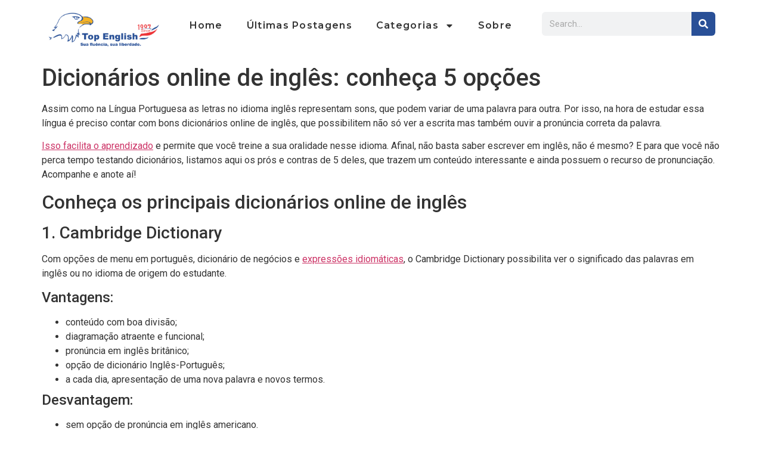

--- FILE ---
content_type: text/html; charset=UTF-8
request_url: https://blog.topenglish.com.br/dicionarios-online-de-ingles-conheca-5-opcoes/
body_size: 15557
content:
<!doctype html>
<html lang="pt-BR">
<head>
	<meta charset="UTF-8">
	<meta name="viewport" content="width=device-width, initial-scale=1">
	<link rel="profile" href="https://gmpg.org/xfn/11">
	<meta name='robots' content='index, follow, max-image-preview:large, max-snippet:-1, max-video-preview:-1' />

	<!-- This site is optimized with the Yoast SEO plugin v23.5 - https://yoast.com/wordpress/plugins/seo/ -->
	<title>Dicionários online de inglês: conheça 5 opções - Blog Top English</title>
	<link rel="canonical" href="https://blog.topenglish.com.br/dicionarios-online-de-ingles-conheca-5-opcoes/" />
	<meta property="og:locale" content="pt_BR" />
	<meta property="og:type" content="article" />
	<meta property="og:title" content="Dicionários online de inglês: conheça 5 opções - Blog Top English" />
	<meta property="og:description" content="Assim como na Língua Portuguesa as letras no idioma inglês representam sons, que podem variar de uma palavra para outra. Por isso, na hora de estudar essa língua é preciso contar com bons dicionários online de inglês, que possibilitem não só ver a escrita mas também ouvir a pronúncia correta da palavra. Isso facilita o [&hellip;]" />
	<meta property="og:url" content="https://blog.topenglish.com.br/dicionarios-online-de-ingles-conheca-5-opcoes/" />
	<meta property="og:site_name" content="Blog Top English" />
	<meta property="article:publisher" content="https://www.facebook.com/topenglishonline/" />
	<meta property="article:published_time" content="2018-06-04T18:49:34+00:00" />
	<meta property="og:image" content="https://blog.topenglish.com.br/wp-content/uploads/2018/06/205345-dicionarios-online-de-ingles-conheca-5-opcoes.jpg" />
	<meta property="og:image:width" content="1999" />
	<meta property="og:image:height" content="1333" />
	<meta property="og:image:type" content="image/jpeg" />
	<meta name="author" content="topideias" />
	<meta name="twitter:card" content="summary_large_image" />
	<meta name="twitter:label1" content="Escrito por" />
	<meta name="twitter:data1" content="topideias" />
	<meta name="twitter:label2" content="Est. tempo de leitura" />
	<meta name="twitter:data2" content="4 minutos" />
	<script type="application/ld+json" class="yoast-schema-graph">{"@context":"https://schema.org","@graph":[{"@type":"Article","@id":"https://blog.topenglish.com.br/dicionarios-online-de-ingles-conheca-5-opcoes/#article","isPartOf":{"@id":"https://blog.topenglish.com.br/dicionarios-online-de-ingles-conheca-5-opcoes/"},"author":{"name":"topideias","@id":"https://blog.topenglish.com.br/#/schema/person/b177e2f6ea3f7370ac3e40982b4fce1c"},"headline":"Dicionários online de inglês: conheça 5 opções","datePublished":"2018-06-04T18:49:34+00:00","dateModified":"2018-06-04T18:49:34+00:00","mainEntityOfPage":{"@id":"https://blog.topenglish.com.br/dicionarios-online-de-ingles-conheca-5-opcoes/"},"wordCount":775,"commentCount":0,"publisher":{"@id":"https://blog.topenglish.com.br/#organization"},"image":{"@id":"https://blog.topenglish.com.br/dicionarios-online-de-ingles-conheca-5-opcoes/#primaryimage"},"thumbnailUrl":"https://blog.topenglish.com.br/wp-content/uploads/2018/06/205345-dicionarios-online-de-ingles-conheca-5-opcoes.jpg","articleSection":["EBOOK GRÁTIS: Inglês para viagem"],"inLanguage":"pt-BR","potentialAction":[{"@type":"CommentAction","name":"Comment","target":["https://blog.topenglish.com.br/dicionarios-online-de-ingles-conheca-5-opcoes/#respond"]}]},{"@type":"WebPage","@id":"https://blog.topenglish.com.br/dicionarios-online-de-ingles-conheca-5-opcoes/","url":"https://blog.topenglish.com.br/dicionarios-online-de-ingles-conheca-5-opcoes/","name":"Dicionários online de inglês: conheça 5 opções - Blog Top English","isPartOf":{"@id":"https://blog.topenglish.com.br/#website"},"primaryImageOfPage":{"@id":"https://blog.topenglish.com.br/dicionarios-online-de-ingles-conheca-5-opcoes/#primaryimage"},"image":{"@id":"https://blog.topenglish.com.br/dicionarios-online-de-ingles-conheca-5-opcoes/#primaryimage"},"thumbnailUrl":"https://blog.topenglish.com.br/wp-content/uploads/2018/06/205345-dicionarios-online-de-ingles-conheca-5-opcoes.jpg","datePublished":"2018-06-04T18:49:34+00:00","dateModified":"2018-06-04T18:49:34+00:00","breadcrumb":{"@id":"https://blog.topenglish.com.br/dicionarios-online-de-ingles-conheca-5-opcoes/#breadcrumb"},"inLanguage":"pt-BR","potentialAction":[{"@type":"ReadAction","target":["https://blog.topenglish.com.br/dicionarios-online-de-ingles-conheca-5-opcoes/"]}]},{"@type":"ImageObject","inLanguage":"pt-BR","@id":"https://blog.topenglish.com.br/dicionarios-online-de-ingles-conheca-5-opcoes/#primaryimage","url":"https://blog.topenglish.com.br/wp-content/uploads/2018/06/205345-dicionarios-online-de-ingles-conheca-5-opcoes.jpg","contentUrl":"https://blog.topenglish.com.br/wp-content/uploads/2018/06/205345-dicionarios-online-de-ingles-conheca-5-opcoes.jpg","width":1999,"height":1333},{"@type":"BreadcrumbList","@id":"https://blog.topenglish.com.br/dicionarios-online-de-ingles-conheca-5-opcoes/#breadcrumb","itemListElement":[{"@type":"ListItem","position":1,"name":"Início","item":"https://blog.topenglish.com.br/"},{"@type":"ListItem","position":2,"name":"Dicionários online de inglês: conheça 5 opções"}]},{"@type":"WebSite","@id":"https://blog.topenglish.com.br/#website","url":"https://blog.topenglish.com.br/","name":"Blog Top English","description":"","publisher":{"@id":"https://blog.topenglish.com.br/#organization"},"potentialAction":[{"@type":"SearchAction","target":{"@type":"EntryPoint","urlTemplate":"https://blog.topenglish.com.br/?s={search_term_string}"},"query-input":{"@type":"PropertyValueSpecification","valueRequired":true,"valueName":"search_term_string"}}],"inLanguage":"pt-BR"},{"@type":"Organization","@id":"https://blog.topenglish.com.br/#organization","name":"Blog Top English","url":"https://blog.topenglish.com.br/","logo":{"@type":"ImageObject","inLanguage":"pt-BR","@id":"https://blog.topenglish.com.br/#/schema/logo/image/","url":"https://blogdev.topenglish.com.br/wp-content/uploads/2024/09/logomarca-Top-English-com-frase-1-min.png","contentUrl":"https://blogdev.topenglish.com.br/wp-content/uploads/2024/09/logomarca-Top-English-com-frase-1-min.png","width":1282,"height":402,"caption":"Blog Top English"},"image":{"@id":"https://blog.topenglish.com.br/#/schema/logo/image/"},"sameAs":["https://www.facebook.com/topenglishonline/","https://www.instagram.com/topenglishoficial/"]},{"@type":"Person","@id":"https://blog.topenglish.com.br/#/schema/person/b177e2f6ea3f7370ac3e40982b4fce1c","name":"topideias","image":{"@type":"ImageObject","inLanguage":"pt-BR","@id":"https://blog.topenglish.com.br/#/schema/person/image/","url":"https://secure.gravatar.com/avatar/be27ec9fe765b7cc20c6f87670bec04b9fad9c9cd7a880a3bf32dce897ac0d6d?s=96&d=mm&r=g","contentUrl":"https://secure.gravatar.com/avatar/be27ec9fe765b7cc20c6f87670bec04b9fad9c9cd7a880a3bf32dce897ac0d6d?s=96&d=mm&r=g","caption":"topideias"},"sameAs":["https://blog.topenglish.com.br"],"url":"https://blog.topenglish.com.br/author/topideias/"}]}</script>
	<!-- / Yoast SEO plugin. -->


<link rel="alternate" type="application/rss+xml" title="Feed para Blog Top English &raquo;" href="https://blog.topenglish.com.br/feed/" />
<link rel="alternate" type="application/rss+xml" title="Feed de comentários para Blog Top English &raquo;" href="https://blog.topenglish.com.br/comments/feed/" />
<link rel="alternate" type="application/rss+xml" title="Feed de comentários para Blog Top English &raquo; Dicionários online de inglês: conheça 5 opções" href="https://blog.topenglish.com.br/dicionarios-online-de-ingles-conheca-5-opcoes/feed/" />
<link rel="alternate" title="oEmbed (JSON)" type="application/json+oembed" href="https://blog.topenglish.com.br/wp-json/oembed/1.0/embed?url=https%3A%2F%2Fblog.topenglish.com.br%2Fdicionarios-online-de-ingles-conheca-5-opcoes%2F" />
<link rel="alternate" title="oEmbed (XML)" type="text/xml+oembed" href="https://blog.topenglish.com.br/wp-json/oembed/1.0/embed?url=https%3A%2F%2Fblog.topenglish.com.br%2Fdicionarios-online-de-ingles-conheca-5-opcoes%2F&#038;format=xml" />
<style id='wp-img-auto-sizes-contain-inline-css'>
img:is([sizes=auto i],[sizes^="auto," i]){contain-intrinsic-size:3000px 1500px}
/*# sourceURL=wp-img-auto-sizes-contain-inline-css */
</style>
<style id='wp-emoji-styles-inline-css'>

	img.wp-smiley, img.emoji {
		display: inline !important;
		border: none !important;
		box-shadow: none !important;
		height: 1em !important;
		width: 1em !important;
		margin: 0 0.07em !important;
		vertical-align: -0.1em !important;
		background: none !important;
		padding: 0 !important;
	}
/*# sourceURL=wp-emoji-styles-inline-css */
</style>
<link rel='stylesheet' id='wp-block-library-css' href='https://blog.topenglish.com.br/wp-includes/css/dist/block-library/style.min.css?ver=6.9' media='all' />
<style id='global-styles-inline-css'>
:root{--wp--preset--aspect-ratio--square: 1;--wp--preset--aspect-ratio--4-3: 4/3;--wp--preset--aspect-ratio--3-4: 3/4;--wp--preset--aspect-ratio--3-2: 3/2;--wp--preset--aspect-ratio--2-3: 2/3;--wp--preset--aspect-ratio--16-9: 16/9;--wp--preset--aspect-ratio--9-16: 9/16;--wp--preset--color--black: #000000;--wp--preset--color--cyan-bluish-gray: #abb8c3;--wp--preset--color--white: #ffffff;--wp--preset--color--pale-pink: #f78da7;--wp--preset--color--vivid-red: #cf2e2e;--wp--preset--color--luminous-vivid-orange: #ff6900;--wp--preset--color--luminous-vivid-amber: #fcb900;--wp--preset--color--light-green-cyan: #7bdcb5;--wp--preset--color--vivid-green-cyan: #00d084;--wp--preset--color--pale-cyan-blue: #8ed1fc;--wp--preset--color--vivid-cyan-blue: #0693e3;--wp--preset--color--vivid-purple: #9b51e0;--wp--preset--gradient--vivid-cyan-blue-to-vivid-purple: linear-gradient(135deg,rgb(6,147,227) 0%,rgb(155,81,224) 100%);--wp--preset--gradient--light-green-cyan-to-vivid-green-cyan: linear-gradient(135deg,rgb(122,220,180) 0%,rgb(0,208,130) 100%);--wp--preset--gradient--luminous-vivid-amber-to-luminous-vivid-orange: linear-gradient(135deg,rgb(252,185,0) 0%,rgb(255,105,0) 100%);--wp--preset--gradient--luminous-vivid-orange-to-vivid-red: linear-gradient(135deg,rgb(255,105,0) 0%,rgb(207,46,46) 100%);--wp--preset--gradient--very-light-gray-to-cyan-bluish-gray: linear-gradient(135deg,rgb(238,238,238) 0%,rgb(169,184,195) 100%);--wp--preset--gradient--cool-to-warm-spectrum: linear-gradient(135deg,rgb(74,234,220) 0%,rgb(151,120,209) 20%,rgb(207,42,186) 40%,rgb(238,44,130) 60%,rgb(251,105,98) 80%,rgb(254,248,76) 100%);--wp--preset--gradient--blush-light-purple: linear-gradient(135deg,rgb(255,206,236) 0%,rgb(152,150,240) 100%);--wp--preset--gradient--blush-bordeaux: linear-gradient(135deg,rgb(254,205,165) 0%,rgb(254,45,45) 50%,rgb(107,0,62) 100%);--wp--preset--gradient--luminous-dusk: linear-gradient(135deg,rgb(255,203,112) 0%,rgb(199,81,192) 50%,rgb(65,88,208) 100%);--wp--preset--gradient--pale-ocean: linear-gradient(135deg,rgb(255,245,203) 0%,rgb(182,227,212) 50%,rgb(51,167,181) 100%);--wp--preset--gradient--electric-grass: linear-gradient(135deg,rgb(202,248,128) 0%,rgb(113,206,126) 100%);--wp--preset--gradient--midnight: linear-gradient(135deg,rgb(2,3,129) 0%,rgb(40,116,252) 100%);--wp--preset--font-size--small: 13px;--wp--preset--font-size--medium: 20px;--wp--preset--font-size--large: 36px;--wp--preset--font-size--x-large: 42px;--wp--preset--spacing--20: 0.44rem;--wp--preset--spacing--30: 0.67rem;--wp--preset--spacing--40: 1rem;--wp--preset--spacing--50: 1.5rem;--wp--preset--spacing--60: 2.25rem;--wp--preset--spacing--70: 3.38rem;--wp--preset--spacing--80: 5.06rem;--wp--preset--shadow--natural: 6px 6px 9px rgba(0, 0, 0, 0.2);--wp--preset--shadow--deep: 12px 12px 50px rgba(0, 0, 0, 0.4);--wp--preset--shadow--sharp: 6px 6px 0px rgba(0, 0, 0, 0.2);--wp--preset--shadow--outlined: 6px 6px 0px -3px rgb(255, 255, 255), 6px 6px rgb(0, 0, 0);--wp--preset--shadow--crisp: 6px 6px 0px rgb(0, 0, 0);}:where(.is-layout-flex){gap: 0.5em;}:where(.is-layout-grid){gap: 0.5em;}body .is-layout-flex{display: flex;}.is-layout-flex{flex-wrap: wrap;align-items: center;}.is-layout-flex > :is(*, div){margin: 0;}body .is-layout-grid{display: grid;}.is-layout-grid > :is(*, div){margin: 0;}:where(.wp-block-columns.is-layout-flex){gap: 2em;}:where(.wp-block-columns.is-layout-grid){gap: 2em;}:where(.wp-block-post-template.is-layout-flex){gap: 1.25em;}:where(.wp-block-post-template.is-layout-grid){gap: 1.25em;}.has-black-color{color: var(--wp--preset--color--black) !important;}.has-cyan-bluish-gray-color{color: var(--wp--preset--color--cyan-bluish-gray) !important;}.has-white-color{color: var(--wp--preset--color--white) !important;}.has-pale-pink-color{color: var(--wp--preset--color--pale-pink) !important;}.has-vivid-red-color{color: var(--wp--preset--color--vivid-red) !important;}.has-luminous-vivid-orange-color{color: var(--wp--preset--color--luminous-vivid-orange) !important;}.has-luminous-vivid-amber-color{color: var(--wp--preset--color--luminous-vivid-amber) !important;}.has-light-green-cyan-color{color: var(--wp--preset--color--light-green-cyan) !important;}.has-vivid-green-cyan-color{color: var(--wp--preset--color--vivid-green-cyan) !important;}.has-pale-cyan-blue-color{color: var(--wp--preset--color--pale-cyan-blue) !important;}.has-vivid-cyan-blue-color{color: var(--wp--preset--color--vivid-cyan-blue) !important;}.has-vivid-purple-color{color: var(--wp--preset--color--vivid-purple) !important;}.has-black-background-color{background-color: var(--wp--preset--color--black) !important;}.has-cyan-bluish-gray-background-color{background-color: var(--wp--preset--color--cyan-bluish-gray) !important;}.has-white-background-color{background-color: var(--wp--preset--color--white) !important;}.has-pale-pink-background-color{background-color: var(--wp--preset--color--pale-pink) !important;}.has-vivid-red-background-color{background-color: var(--wp--preset--color--vivid-red) !important;}.has-luminous-vivid-orange-background-color{background-color: var(--wp--preset--color--luminous-vivid-orange) !important;}.has-luminous-vivid-amber-background-color{background-color: var(--wp--preset--color--luminous-vivid-amber) !important;}.has-light-green-cyan-background-color{background-color: var(--wp--preset--color--light-green-cyan) !important;}.has-vivid-green-cyan-background-color{background-color: var(--wp--preset--color--vivid-green-cyan) !important;}.has-pale-cyan-blue-background-color{background-color: var(--wp--preset--color--pale-cyan-blue) !important;}.has-vivid-cyan-blue-background-color{background-color: var(--wp--preset--color--vivid-cyan-blue) !important;}.has-vivid-purple-background-color{background-color: var(--wp--preset--color--vivid-purple) !important;}.has-black-border-color{border-color: var(--wp--preset--color--black) !important;}.has-cyan-bluish-gray-border-color{border-color: var(--wp--preset--color--cyan-bluish-gray) !important;}.has-white-border-color{border-color: var(--wp--preset--color--white) !important;}.has-pale-pink-border-color{border-color: var(--wp--preset--color--pale-pink) !important;}.has-vivid-red-border-color{border-color: var(--wp--preset--color--vivid-red) !important;}.has-luminous-vivid-orange-border-color{border-color: var(--wp--preset--color--luminous-vivid-orange) !important;}.has-luminous-vivid-amber-border-color{border-color: var(--wp--preset--color--luminous-vivid-amber) !important;}.has-light-green-cyan-border-color{border-color: var(--wp--preset--color--light-green-cyan) !important;}.has-vivid-green-cyan-border-color{border-color: var(--wp--preset--color--vivid-green-cyan) !important;}.has-pale-cyan-blue-border-color{border-color: var(--wp--preset--color--pale-cyan-blue) !important;}.has-vivid-cyan-blue-border-color{border-color: var(--wp--preset--color--vivid-cyan-blue) !important;}.has-vivid-purple-border-color{border-color: var(--wp--preset--color--vivid-purple) !important;}.has-vivid-cyan-blue-to-vivid-purple-gradient-background{background: var(--wp--preset--gradient--vivid-cyan-blue-to-vivid-purple) !important;}.has-light-green-cyan-to-vivid-green-cyan-gradient-background{background: var(--wp--preset--gradient--light-green-cyan-to-vivid-green-cyan) !important;}.has-luminous-vivid-amber-to-luminous-vivid-orange-gradient-background{background: var(--wp--preset--gradient--luminous-vivid-amber-to-luminous-vivid-orange) !important;}.has-luminous-vivid-orange-to-vivid-red-gradient-background{background: var(--wp--preset--gradient--luminous-vivid-orange-to-vivid-red) !important;}.has-very-light-gray-to-cyan-bluish-gray-gradient-background{background: var(--wp--preset--gradient--very-light-gray-to-cyan-bluish-gray) !important;}.has-cool-to-warm-spectrum-gradient-background{background: var(--wp--preset--gradient--cool-to-warm-spectrum) !important;}.has-blush-light-purple-gradient-background{background: var(--wp--preset--gradient--blush-light-purple) !important;}.has-blush-bordeaux-gradient-background{background: var(--wp--preset--gradient--blush-bordeaux) !important;}.has-luminous-dusk-gradient-background{background: var(--wp--preset--gradient--luminous-dusk) !important;}.has-pale-ocean-gradient-background{background: var(--wp--preset--gradient--pale-ocean) !important;}.has-electric-grass-gradient-background{background: var(--wp--preset--gradient--electric-grass) !important;}.has-midnight-gradient-background{background: var(--wp--preset--gradient--midnight) !important;}.has-small-font-size{font-size: var(--wp--preset--font-size--small) !important;}.has-medium-font-size{font-size: var(--wp--preset--font-size--medium) !important;}.has-large-font-size{font-size: var(--wp--preset--font-size--large) !important;}.has-x-large-font-size{font-size: var(--wp--preset--font-size--x-large) !important;}
/*# sourceURL=global-styles-inline-css */
</style>

<style id='classic-theme-styles-inline-css'>
/*! This file is auto-generated */
.wp-block-button__link{color:#fff;background-color:#32373c;border-radius:9999px;box-shadow:none;text-decoration:none;padding:calc(.667em + 2px) calc(1.333em + 2px);font-size:1.125em}.wp-block-file__button{background:#32373c;color:#fff;text-decoration:none}
/*# sourceURL=/wp-includes/css/classic-themes.min.css */
</style>
<link rel='stylesheet' id='hello-elementor-css' href='https://blog.topenglish.com.br/wp-content/themes/hello-elementor/style.min.css?ver=3.1.1' media='all' />
<link rel='stylesheet' id='hello-elementor-theme-style-css' href='https://blog.topenglish.com.br/wp-content/themes/hello-elementor/theme.min.css?ver=3.1.1' media='all' />
<link rel='stylesheet' id='hello-elementor-header-footer-css' href='https://blog.topenglish.com.br/wp-content/themes/hello-elementor/header-footer.min.css?ver=3.1.1' media='all' />
<link rel='stylesheet' id='elementor-frontend-css' href='https://blog.topenglish.com.br/wp-content/plugins/elementor/assets/css/frontend.min.css?ver=3.24.5' media='all' />
<link rel='stylesheet' id='elementor-post-8-css' href='https://blog.topenglish.com.br/wp-content/uploads/elementor/css/post-8.css?ver=1764785434' media='all' />
<link rel='stylesheet' id='swiper-css' href='https://blog.topenglish.com.br/wp-content/plugins/elementor/assets/lib/swiper/v8/css/swiper.min.css?ver=8.4.5' media='all' />
<link rel='stylesheet' id='e-swiper-css' href='https://blog.topenglish.com.br/wp-content/plugins/elementor/assets/css/conditionals/e-swiper.min.css?ver=3.24.5' media='all' />
<link rel='stylesheet' id='elementor-pro-css' href='https://blog.topenglish.com.br/wp-content/plugins/elementor-pro/assets/css/frontend.min.css?ver=3.21.3' media='all' />
<link rel='stylesheet' id='elementor-global-css' href='https://blog.topenglish.com.br/wp-content/uploads/elementor/css/global.css?ver=1764785435' media='all' />
<link rel='stylesheet' id='elementor-post-40-css' href='https://blog.topenglish.com.br/wp-content/uploads/elementor/css/post-40.css?ver=1764785435' media='all' />
<link rel='stylesheet' id='elementor-post-51-css' href='https://blog.topenglish.com.br/wp-content/uploads/elementor/css/post-51.css?ver=1764785435' media='all' />
<link rel='stylesheet' id='google-fonts-1-css' href='https://fonts.googleapis.com/css?family=Fira+Sans%3A100%2C100italic%2C200%2C200italic%2C300%2C300italic%2C400%2C400italic%2C500%2C500italic%2C600%2C600italic%2C700%2C700italic%2C800%2C800italic%2C900%2C900italic%7CMontserrat%3A100%2C100italic%2C200%2C200italic%2C300%2C300italic%2C400%2C400italic%2C500%2C500italic%2C600%2C600italic%2C700%2C700italic%2C800%2C800italic%2C900%2C900italic%7CRoboto%3A100%2C100italic%2C200%2C200italic%2C300%2C300italic%2C400%2C400italic%2C500%2C500italic%2C600%2C600italic%2C700%2C700italic%2C800%2C800italic%2C900%2C900italic&#038;display=swap&#038;ver=6.9' media='all' />
<link rel="preconnect" href="https://fonts.gstatic.com/" crossorigin><link rel="https://api.w.org/" href="https://blog.topenglish.com.br/wp-json/" /><link rel="alternate" title="JSON" type="application/json" href="https://blog.topenglish.com.br/wp-json/wp/v2/posts/795" /><link rel="EditURI" type="application/rsd+xml" title="RSD" href="https://blog.topenglish.com.br/xmlrpc.php?rsd" />
<meta name="generator" content="WordPress 6.9" />
<link rel='shortlink' href='https://blog.topenglish.com.br/?p=795' />
<meta name="generator" content="Elementor 3.24.5; features: e_font_icon_svg, additional_custom_breakpoints, e_optimized_control_loading, e_element_cache; settings: css_print_method-external, google_font-enabled, font_display-swap">
			<style>
				.e-con.e-parent:nth-of-type(n+4):not(.e-lazyloaded):not(.e-no-lazyload),
				.e-con.e-parent:nth-of-type(n+4):not(.e-lazyloaded):not(.e-no-lazyload) * {
					background-image: none !important;
				}
				@media screen and (max-height: 1024px) {
					.e-con.e-parent:nth-of-type(n+3):not(.e-lazyloaded):not(.e-no-lazyload),
					.e-con.e-parent:nth-of-type(n+3):not(.e-lazyloaded):not(.e-no-lazyload) * {
						background-image: none !important;
					}
				}
				@media screen and (max-height: 640px) {
					.e-con.e-parent:nth-of-type(n+2):not(.e-lazyloaded):not(.e-no-lazyload),
					.e-con.e-parent:nth-of-type(n+2):not(.e-lazyloaded):not(.e-no-lazyload) * {
						background-image: none !important;
					}
				}
			</style>
			<link rel='stylesheet' id='widget-image-css' href='https://blog.topenglish.com.br/wp-content/plugins/elementor/assets/css/widget-image.min.css?ver=3.24.5' media='all' />
<link rel='stylesheet' id='widget-text-editor-css' href='https://blog.topenglish.com.br/wp-content/plugins/elementor/assets/css/widget-text-editor.min.css?ver=3.24.5' media='all' />
<link rel='stylesheet' id='widget-heading-css' href='https://blog.topenglish.com.br/wp-content/plugins/elementor/assets/css/widget-heading.min.css?ver=3.24.5' media='all' />
<link rel='stylesheet' id='widget-social-icons-css' href='https://blog.topenglish.com.br/wp-content/plugins/elementor/assets/css/widget-social-icons.min.css?ver=3.24.5' media='all' />
<link rel='stylesheet' id='e-apple-webkit-css' href='https://blog.topenglish.com.br/wp-content/plugins/elementor/assets/css/conditionals/apple-webkit.min.css?ver=3.24.5' media='all' />
<link rel='stylesheet' id='widget-icon-list-css' href='https://blog.topenglish.com.br/wp-content/plugins/elementor/assets/css/widget-icon-list.min.css?ver=3.24.5' media='all' />
</head>
<body class="wp-singular post-template-default single single-post postid-795 single-format-standard wp-theme-hello-elementor elementor-default elementor-kit-8">


<a class="skip-link screen-reader-text" href="#content">Ir para o conteúdo</a>

		<div data-elementor-type="header" data-elementor-id="40" class="elementor elementor-40 elementor-location-header" data-elementor-post-type="elementor_library">
			<div class="elementor-element elementor-element-ffda797 e-flex e-con-boxed e-con e-parent" data-id="ffda797" data-element_type="container" data-settings="{&quot;background_background&quot;:&quot;classic&quot;}">
					<div class="e-con-inner">
		<div class="elementor-element elementor-element-fa513f1 e-con-full e-flex e-con e-child" data-id="fa513f1" data-element_type="container">
				<div class="elementor-element elementor-element-cf5b8e5 elementor-widget elementor-widget-image" data-id="cf5b8e5" data-element_type="widget" data-widget_type="image.default">
				<div class="elementor-widget-container">
													<img width="800" height="251" src="https://blog.topenglish.com.br/wp-content/uploads/2024/09/logomarca-Top-English-com-frase-1-min-1024x321.png" class="attachment-large size-large wp-image-46" alt="" srcset="https://blog.topenglish.com.br/wp-content/uploads/2024/09/logomarca-Top-English-com-frase-1-min-1024x321.png 1024w, https://blog.topenglish.com.br/wp-content/uploads/2024/09/logomarca-Top-English-com-frase-1-min-300x94.png 300w, https://blog.topenglish.com.br/wp-content/uploads/2024/09/logomarca-Top-English-com-frase-1-min-768x241.png 768w, https://blog.topenglish.com.br/wp-content/uploads/2024/09/logomarca-Top-English-com-frase-1-min.png 1282w" sizes="(max-width: 800px) 100vw, 800px" />													</div>
				</div>
				</div>
		<div class="elementor-element elementor-element-4f3acbb e-con-full e-flex e-con e-child" data-id="4f3acbb" data-element_type="container">
				<div class="elementor-element elementor-element-8774d87 elementor-nav-menu__align-center elementor-nav-menu--dropdown-mobile elementor-nav-menu--stretch elementor-nav-menu__text-align-center elementor-nav-menu--toggle elementor-nav-menu--burger elementor-widget elementor-widget-nav-menu" data-id="8774d87" data-element_type="widget" data-settings="{&quot;full_width&quot;:&quot;stretch&quot;,&quot;layout&quot;:&quot;horizontal&quot;,&quot;submenu_icon&quot;:{&quot;value&quot;:&quot;&lt;svg class=\&quot;e-font-icon-svg e-fas-caret-down\&quot; viewBox=\&quot;0 0 320 512\&quot; xmlns=\&quot;http:\/\/www.w3.org\/2000\/svg\&quot;&gt;&lt;path d=\&quot;M31.3 192h257.3c17.8 0 26.7 21.5 14.1 34.1L174.1 354.8c-7.8 7.8-20.5 7.8-28.3 0L17.2 226.1C4.6 213.5 13.5 192 31.3 192z\&quot;&gt;&lt;\/path&gt;&lt;\/svg&gt;&quot;,&quot;library&quot;:&quot;fa-solid&quot;},&quot;toggle&quot;:&quot;burger&quot;}" data-widget_type="nav-menu.default">
				<div class="elementor-widget-container">
						<nav class="elementor-nav-menu--main elementor-nav-menu__container elementor-nav-menu--layout-horizontal e--pointer-underline e--animation-fade">
				<ul id="menu-1-8774d87" class="elementor-nav-menu"><li class="menu-item menu-item-type-post_type menu-item-object-page menu-item-home menu-item-29"><a href="https://blog.topenglish.com.br/" class="elementor-item">Home</a></li>
<li class="menu-item menu-item-type-post_type menu-item-object-page menu-item-28"><a href="https://blog.topenglish.com.br/ultimas-postagens/" class="elementor-item">Últimas Postagens</a></li>
<li class="menu-item menu-item-type-post_type menu-item-object-page menu-item-has-children menu-item-27"><a href="https://blog.topenglish.com.br/categorias/" class="elementor-item">Categorias</a>
<ul class="sub-menu elementor-nav-menu--dropdown">
	<li class="menu-item menu-item-type-post_type menu-item-object-page menu-item-70"><a href="https://blog.topenglish.com.br/ensino-de-ingles/" class="elementor-sub-item">Ensino de Inglês</a></li>
	<li class="menu-item menu-item-type-post_type menu-item-object-page menu-item-69"><a href="https://blog.topenglish.com.br/franquia/" class="elementor-sub-item">Franquia</a></li>
	<li class="menu-item menu-item-type-post_type menu-item-object-page menu-item-68"><a href="https://blog.topenglish.com.br/novidades/" class="elementor-sub-item">Novidades</a></li>
	<li class="menu-item menu-item-type-post_type menu-item-object-page menu-item-67"><a href="https://blog.topenglish.com.br/expressoes/" class="elementor-sub-item">Expressões</a></li>
	<li class="menu-item menu-item-type-post_type menu-item-object-page menu-item-66"><a href="https://blog.topenglish.com.br/ebook-gratis-ingles-para-viagem/" class="elementor-sub-item">EBOOK GRÁTIS: Inglês para viagem</a></li>
</ul>
</li>
<li class="menu-item menu-item-type-post_type menu-item-object-page menu-item-26"><a href="https://blog.topenglish.com.br/sobre/" class="elementor-item">Sobre</a></li>
</ul>			</nav>
					<div class="elementor-menu-toggle" role="button" tabindex="0" aria-label="Menu Toggle" aria-expanded="false">
			<svg aria-hidden="true" role="presentation" class="elementor-menu-toggle__icon--open e-font-icon-svg e-eicon-menu-bar" viewBox="0 0 1000 1000" xmlns="http://www.w3.org/2000/svg"><path d="M104 333H896C929 333 958 304 958 271S929 208 896 208H104C71 208 42 237 42 271S71 333 104 333ZM104 583H896C929 583 958 554 958 521S929 458 896 458H104C71 458 42 487 42 521S71 583 104 583ZM104 833H896C929 833 958 804 958 771S929 708 896 708H104C71 708 42 737 42 771S71 833 104 833Z"></path></svg><svg aria-hidden="true" role="presentation" class="elementor-menu-toggle__icon--close e-font-icon-svg e-eicon-close" viewBox="0 0 1000 1000" xmlns="http://www.w3.org/2000/svg"><path d="M742 167L500 408 258 167C246 154 233 150 217 150 196 150 179 158 167 167 154 179 150 196 150 212 150 229 154 242 171 254L408 500 167 742C138 771 138 800 167 829 196 858 225 858 254 829L496 587 738 829C750 842 767 846 783 846 800 846 817 842 829 829 842 817 846 804 846 783 846 767 842 750 829 737L588 500 833 258C863 229 863 200 833 171 804 137 775 137 742 167Z"></path></svg>			<span class="elementor-screen-only">Menu</span>
		</div>
					<nav class="elementor-nav-menu--dropdown elementor-nav-menu__container" aria-hidden="true">
				<ul id="menu-2-8774d87" class="elementor-nav-menu"><li class="menu-item menu-item-type-post_type menu-item-object-page menu-item-home menu-item-29"><a href="https://blog.topenglish.com.br/" class="elementor-item" tabindex="-1">Home</a></li>
<li class="menu-item menu-item-type-post_type menu-item-object-page menu-item-28"><a href="https://blog.topenglish.com.br/ultimas-postagens/" class="elementor-item" tabindex="-1">Últimas Postagens</a></li>
<li class="menu-item menu-item-type-post_type menu-item-object-page menu-item-has-children menu-item-27"><a href="https://blog.topenglish.com.br/categorias/" class="elementor-item" tabindex="-1">Categorias</a>
<ul class="sub-menu elementor-nav-menu--dropdown">
	<li class="menu-item menu-item-type-post_type menu-item-object-page menu-item-70"><a href="https://blog.topenglish.com.br/ensino-de-ingles/" class="elementor-sub-item" tabindex="-1">Ensino de Inglês</a></li>
	<li class="menu-item menu-item-type-post_type menu-item-object-page menu-item-69"><a href="https://blog.topenglish.com.br/franquia/" class="elementor-sub-item" tabindex="-1">Franquia</a></li>
	<li class="menu-item menu-item-type-post_type menu-item-object-page menu-item-68"><a href="https://blog.topenglish.com.br/novidades/" class="elementor-sub-item" tabindex="-1">Novidades</a></li>
	<li class="menu-item menu-item-type-post_type menu-item-object-page menu-item-67"><a href="https://blog.topenglish.com.br/expressoes/" class="elementor-sub-item" tabindex="-1">Expressões</a></li>
	<li class="menu-item menu-item-type-post_type menu-item-object-page menu-item-66"><a href="https://blog.topenglish.com.br/ebook-gratis-ingles-para-viagem/" class="elementor-sub-item" tabindex="-1">EBOOK GRÁTIS: Inglês para viagem</a></li>
</ul>
</li>
<li class="menu-item menu-item-type-post_type menu-item-object-page menu-item-26"><a href="https://blog.topenglish.com.br/sobre/" class="elementor-item" tabindex="-1">Sobre</a></li>
</ul>			</nav>
				</div>
				</div>
				</div>
		<div class="elementor-element elementor-element-1e8bae3 e-con-full e-flex e-con e-child" data-id="1e8bae3" data-element_type="container">
				<div class="elementor-element elementor-element-840a036 elementor-search-form--skin-classic elementor-search-form--button-type-icon elementor-search-form--icon-search elementor-widget elementor-widget-search-form" data-id="840a036" data-element_type="widget" data-settings="{&quot;skin&quot;:&quot;classic&quot;}" data-widget_type="search-form.default">
				<div class="elementor-widget-container">
					<search role="search">
			<form class="elementor-search-form" action="https://blog.topenglish.com.br" method="get">
												<div class="elementor-search-form__container">
					<label class="elementor-screen-only" for="elementor-search-form-840a036">Search</label>

					
					<input id="elementor-search-form-840a036" placeholder="Search..." class="elementor-search-form__input" type="search" name="s" value="">
					
											<button class="elementor-search-form__submit" type="submit" aria-label="Search">
															<div class="e-font-icon-svg-container"><svg class="fa fa-search e-font-icon-svg e-fas-search" viewBox="0 0 512 512" xmlns="http://www.w3.org/2000/svg"><path d="M505 442.7L405.3 343c-4.5-4.5-10.6-7-17-7H372c27.6-35.3 44-79.7 44-128C416 93.1 322.9 0 208 0S0 93.1 0 208s93.1 208 208 208c48.3 0 92.7-16.4 128-44v16.3c0 6.4 2.5 12.5 7 17l99.7 99.7c9.4 9.4 24.6 9.4 33.9 0l28.3-28.3c9.4-9.4 9.4-24.6.1-34zM208 336c-70.7 0-128-57.2-128-128 0-70.7 57.2-128 128-128 70.7 0 128 57.2 128 128 0 70.7-57.2 128-128 128z"></path></svg></div>								<span class="elementor-screen-only">Search</span>
													</button>
					
									</div>
			</form>
		</search>
				</div>
				</div>
				</div>
					</div>
				</div>
				</div>
		
<main id="content" class="site-main post-795 post type-post status-publish format-standard has-post-thumbnail hentry category-ebook">

			<div class="page-header">
			<h1 class="entry-title">Dicionários online de inglês: conheça 5 opções</h1>		</div>
	
	<div class="page-content">
		<p>Assim como na Língua Portuguesa as letras no idioma inglês representam sons, que podem variar de uma palavra para outra. Por isso, na hora de estudar essa língua é preciso contar com bons dicionários online de inglês, que possibilitem não só ver a escrita mas também ouvir a pronúncia correta da palavra.</p>
<p><a href="http://blog.topenglish.com.br/como-potencializar-seu-aprendizado-em-ingles-descubra-aqui/">Isso facilita o aprendizado</a> e permite que você treine a sua oralidade nesse idioma. Afinal, não basta saber escrever em inglês, não é mesmo? E para que você não perca tempo testando dicionários, listamos aqui os prós e contras de 5 deles, que trazem um conteúdo interessante e ainda possuem o recurso de pronunciação. Acompanhe e anote aí!</p>
<h2>Conheça os principais dicionários online de inglês</h2>
<h3>1. Cambridge Dictionary</h3>
<p>Com opções de menu em português, dicionário de negócios e <a href="http://blog.topenglish.com.br/expressoes-idiomaticas-mais-utilizadas-em-ingles/">expressões idiomáticas</a>, o Cambridge Dictionary possibilita ver o significado das palavras em inglês ou no idioma de origem do estudante.</p>
<h4>Vantagens:</h4>
<ul>
<li>conteúdo com boa divisão;</li>
<li>diagramação atraente e funcional;</li>
<li>pronúncia em inglês britânico;</li>
<li>opção de dicionário Inglês-Português;</li>
<li>a cada dia, apresentação de uma nova palavra e novos termos.</li>
</ul>
<h4>Desvantagem:</h4>
<ul>
<li>sem opção de pronúncia em inglês americano.</li>
</ul>
<h3>2. Collins Dictionary</h3>
<p>Possui um conteúdo respeitado por tradutores e professores. Oferece várias possibilidades de recursos para estudantes e profissionais.</p>
<h4>Vantagens:</h4>
<ul>
<li>palavra do dia;</li>
<li>demonstração das variações e flexões das palavras (conjugação, grau e gênero);</li>
<li>disponibilização de expressões idiomáticas, seus sinônimos e exemplos de aplicação;</li>
<li>tradução para múltiplos idiomas, incluindo o português.</li>
</ul>
<h4>Desvantagem:</h4>
<ul>
<li>conteúdo não é muito bem organizado.</li>
</ul>
<h3>3. Merriam-Webster</h3>
<p>Também está na lista dos dicionários online de inglês mais apreciados por professores e tradutores. Ele possui alguns diferenciais e ainda disponibiliza exercícios para ajudar na memorização e aprendizado das palavras.</p>
<h4>Vantagens:</h4>
<ul>
<li>recursos de quizzes e outros jogos;</li>
<li>palavras e expressões do mês;</li>
<li>explicações em inglês.</li>
</ul>
<h4>Desvantagem:</h4>
<ul>
<li>sem tradução para o Português.</li>
</ul>
<h3>4. Oxford English Dictionary</h3>
<p>Essa é uma opção bastante completa para quem busca um dicionário online para <a href="http://blog.topenglish.com.br/afinal-por-que-nao-consigo-aprender-ingles/">aprender inglês</a>. E o melhor: é muito fácil de usar.</p>
<h4>Vantagens:</h4>
<ul>
<li>lições e exercícios divididos em <a href="http://blog.topenglish.com.br/quais-sao-os-niveis-de-ingles-segundo-o-padrao-cefr/">níveis</a> (do básico ao avançado);</li>
<li>informações completas sobre cada termo (etimologia, transcrição fonética, exemplos de aplicação etc);</li>
<li>palavra do dia;</li>
<li>30 dias de acesso gratuito a todo o conteúdo.</li>
</ul>
<h4>Desvantagens:</h4>
<ul>
<li>necessidade de pagamento para algumas funcionalidades (após o período gratuito);</li>
<li>sem traduções para outros idiomas;</li>
<li>exigência de login para acesso.</li>
</ul>
<h3>5. Macmillan Dictionary</h3>
<p>O design desse dicionário é simples, o que o torna bastante prático para quem precisa de rapidez. Basta entrar no site, digitar o termo e em alguns segundos o resultado já aparece.</p>
<h4>Vantagens:</h4>
<ul>
<li>variações de gênero e de número das palavras;</li>
<li>expressões idiomáticas;</li>
<li>parceria com o dicionário de sinônimos Thesaurus;</li>
<li>design simples e fácil de usar.</li>
</ul>
<h4>Desvantagem:</h4>
<ul>
<li>sem tradução para outros idiomas.</li>
</ul>
<h2>Experimente o aplicativo Dict Box</h2>
<p>Mas se você quiser um recurso mais robusto e completo, o aplicativo Dict Box reúne vários dicionários num mesmo lugar. Essa funcionalidade torna o app uma ferramenta muito interessante para quem está aprendendo esse idioma. E a grande vantagem é que o Dict Box não exige conexão com internet.</p>
<p>Além dos dicionários online de inglês, você terá acesso a outros importantes recursos como:</p>
<ul>
<li>tradução inglês-português e português-inglês;</li>
<li>sugestão de uso de palavras;</li>
<li>possibilidade de tradução de textos e palavras em outros aplicativos ou navegadores da web;</li>
<li>escuta da pronunciação das palavras;</li>
<li>lembrete de palavras;</li>
<li>e dicionário de imagens.</li>
</ul>
<p>Com esses recursos variados, esse aplicativo é muito prático, conveniente e simples de usar. Disponibiliza muitos dicionários para download. Assim, o usuário pode estudar ou tirar dúvidas quando e onde quiser.</p>
<p>Como vê, a tecnologia só favorece o <a href="http://blog.topenglish.com.br/otimizacao-de-tempo-como-incluir-aulas-de-ingles-na-agenda/">aprendizado do inglês</a>, oferecendo recursos interessantes para quem deseja estudar esse idioma. Os dicionários online de inglês são uma ótima ferramenta, indispensáveis para você observar a escrita e a pronunciação das palavras.</p>
<p>E você? Já usa algum desses dicionários online de inglês ou tem outro favorito? Deixe a sua sugestão nos comentários e ajude outras pessoas a superar o desafio de aprender inglês.</p>

		
			</div>

	<section id="comments" class="comments-area">

	
		<div id="respond" class="comment-respond">
		<h2 id="reply-title" class="comment-reply-title">Deixe um comentário <small><a rel="nofollow" id="cancel-comment-reply-link" href="/dicionarios-online-de-ingles-conheca-5-opcoes/#respond" style="display:none;">Cancelar resposta</a></small></h2><form action="https://blog.topenglish.com.br/wp-comments-post.php" method="post" id="commentform" class="comment-form"><p class="comment-notes"><span id="email-notes">O seu endereço de e-mail não será publicado.</span> <span class="required-field-message">Campos obrigatórios são marcados com <span class="required">*</span></span></p><p class="comment-form-comment"><label for="comment">Comentário <span class="required">*</span></label> <textarea id="comment" name="comment" cols="45" rows="8" maxlength="65525" required></textarea></p><p class="comment-form-author"><label for="author">Nome <span class="required">*</span></label> <input id="author" name="author" type="text" value="" size="30" maxlength="245" autocomplete="name" required /></p>
<p class="comment-form-email"><label for="email">E-mail <span class="required">*</span></label> <input id="email" name="email" type="email" value="" size="30" maxlength="100" aria-describedby="email-notes" autocomplete="email" required /></p>
<p class="comment-form-url"><label for="url">Site</label> <input id="url" name="url" type="url" value="" size="30" maxlength="200" autocomplete="url" /></p>
<p class="comment-form-cookies-consent"><input id="wp-comment-cookies-consent" name="wp-comment-cookies-consent" type="checkbox" value="yes" /> <label for="wp-comment-cookies-consent">Salvar meus dados neste navegador para a próxima vez que eu comentar.</label></p>
<p class="form-submit"><input name="submit" type="submit" id="submit" class="submit" value="Publicar comentário" /> <input type='hidden' name='comment_post_ID' value='795' id='comment_post_ID' />
<input type='hidden' name='comment_parent' id='comment_parent' value='0' />
</p></form>	</div><!-- #respond -->
	
</section>

</main>

			<div data-elementor-type="footer" data-elementor-id="51" class="elementor elementor-51 elementor-location-footer" data-elementor-post-type="elementor_library">
			<div class="elementor-element elementor-element-bd494e3 e-flex e-con-boxed e-con e-parent" data-id="bd494e3" data-element_type="container" data-settings="{&quot;background_background&quot;:&quot;classic&quot;}">
					<div class="e-con-inner">
		<div class="elementor-element elementor-element-7b1ee4d e-con-full e-flex e-con e-child" data-id="7b1ee4d" data-element_type="container">
				<div class="elementor-element elementor-element-7b5c8d1 elementor-widget elementor-widget-image" data-id="7b5c8d1" data-element_type="widget" data-widget_type="image.default">
				<div class="elementor-widget-container">
													<img width="800" height="251" src="https://blog.topenglish.com.br/wp-content/uploads/2024/09/logomarca-Top-English-com-frase-1-min-1024x321.png" class="attachment-large size-large wp-image-46" alt="" srcset="https://blog.topenglish.com.br/wp-content/uploads/2024/09/logomarca-Top-English-com-frase-1-min-1024x321.png 1024w, https://blog.topenglish.com.br/wp-content/uploads/2024/09/logomarca-Top-English-com-frase-1-min-300x94.png 300w, https://blog.topenglish.com.br/wp-content/uploads/2024/09/logomarca-Top-English-com-frase-1-min-768x241.png 768w, https://blog.topenglish.com.br/wp-content/uploads/2024/09/logomarca-Top-English-com-frase-1-min.png 1282w" sizes="(max-width: 800px) 100vw, 800px" />													</div>
				</div>
				<div class="elementor-element elementor-element-0cbe1bf elementor-widget__width-initial elementor-widget elementor-widget-text-editor" data-id="0cbe1bf" data-element_type="widget" data-widget_type="text-editor.default">
				<div class="elementor-widget-container">
							<p>Maior escola de inglês delivery do Brasil. Aqui você não precisa perder tempo com deslocamento. Nosso Top Teacher vai até você. Se preferir, você pode optar pelo curso on-line ao vivo.</p>						</div>
				</div>
				<div class="elementor-element elementor-element-f0b3984 elementor-widget elementor-widget-heading" data-id="f0b3984" data-element_type="widget" data-widget_type="heading.default">
				<div class="elementor-widget-container">
			<h2 class="elementor-heading-title elementor-size-default">REDES SOCIAIS</h2>		</div>
				</div>
				<div class="elementor-element elementor-element-f4a94ab elementor-shape-rounded elementor-grid-0 e-grid-align-center elementor-widget elementor-widget-social-icons" data-id="f4a94ab" data-element_type="widget" data-widget_type="social-icons.default">
				<div class="elementor-widget-container">
					<div class="elementor-social-icons-wrapper elementor-grid">
							<span class="elementor-grid-item">
					<a class="elementor-icon elementor-social-icon elementor-social-icon-facebook elementor-repeater-item-d225449" target="_blank">
						<span class="elementor-screen-only">Facebook</span>
						<svg class="e-font-icon-svg e-fab-facebook" viewBox="0 0 512 512" xmlns="http://www.w3.org/2000/svg"><path d="M504 256C504 119 393 8 256 8S8 119 8 256c0 123.78 90.69 226.38 209.25 245V327.69h-63V256h63v-54.64c0-62.15 37-96.48 93.67-96.48 27.14 0 55.52 4.84 55.52 4.84v61h-31.28c-30.8 0-40.41 19.12-40.41 38.73V256h68.78l-11 71.69h-57.78V501C413.31 482.38 504 379.78 504 256z"></path></svg>					</a>
				</span>
							<span class="elementor-grid-item">
					<a class="elementor-icon elementor-social-icon elementor-social-icon-twitter elementor-repeater-item-4d106ad" target="_blank">
						<span class="elementor-screen-only">Twitter</span>
						<svg class="e-font-icon-svg e-fab-twitter" viewBox="0 0 512 512" xmlns="http://www.w3.org/2000/svg"><path d="M459.37 151.716c.325 4.548.325 9.097.325 13.645 0 138.72-105.583 298.558-298.558 298.558-59.452 0-114.68-17.219-161.137-47.106 8.447.974 16.568 1.299 25.34 1.299 49.055 0 94.213-16.568 130.274-44.832-46.132-.975-84.792-31.188-98.112-72.772 6.498.974 12.995 1.624 19.818 1.624 9.421 0 18.843-1.3 27.614-3.573-48.081-9.747-84.143-51.98-84.143-102.985v-1.299c13.969 7.797 30.214 12.67 47.431 13.319-28.264-18.843-46.781-51.005-46.781-87.391 0-19.492 5.197-37.36 14.294-52.954 51.655 63.675 129.3 105.258 216.365 109.807-1.624-7.797-2.599-15.918-2.599-24.04 0-57.828 46.782-104.934 104.934-104.934 30.213 0 57.502 12.67 76.67 33.137 23.715-4.548 46.456-13.32 66.599-25.34-7.798 24.366-24.366 44.833-46.132 57.827 21.117-2.273 41.584-8.122 60.426-16.243-14.292 20.791-32.161 39.308-52.628 54.253z"></path></svg>					</a>
				</span>
							<span class="elementor-grid-item">
					<a class="elementor-icon elementor-social-icon elementor-social-icon-youtube elementor-repeater-item-f74d0cd" target="_blank">
						<span class="elementor-screen-only">Youtube</span>
						<svg class="e-font-icon-svg e-fab-youtube" viewBox="0 0 576 512" xmlns="http://www.w3.org/2000/svg"><path d="M549.655 124.083c-6.281-23.65-24.787-42.276-48.284-48.597C458.781 64 288 64 288 64S117.22 64 74.629 75.486c-23.497 6.322-42.003 24.947-48.284 48.597-11.412 42.867-11.412 132.305-11.412 132.305s0 89.438 11.412 132.305c6.281 23.65 24.787 41.5 48.284 47.821C117.22 448 288 448 288 448s170.78 0 213.371-11.486c23.497-6.321 42.003-24.171 48.284-47.821 11.412-42.867 11.412-132.305 11.412-132.305s0-89.438-11.412-132.305zm-317.51 213.508V175.185l142.739 81.205-142.739 81.201z"></path></svg>					</a>
				</span>
					</div>
				</div>
				</div>
				</div>
		<div class="elementor-element elementor-element-b901336 e-con-full e-flex e-con e-child" data-id="b901336" data-element_type="container">
				<div class="elementor-element elementor-element-89ebc50 elementor-widget elementor-widget-heading" data-id="89ebc50" data-element_type="widget" data-widget_type="heading.default">
				<div class="elementor-widget-container">
			<h2 class="elementor-heading-title elementor-size-default">NAVEGAÇÃO</h2>		</div>
				</div>
				<div class="elementor-element elementor-element-c56d9f3 elementor-icon-list--layout-traditional elementor-list-item-link-full_width elementor-widget elementor-widget-icon-list" data-id="c56d9f3" data-element_type="widget" data-widget_type="icon-list.default">
				<div class="elementor-widget-container">
					<ul class="elementor-icon-list-items">
							<li class="elementor-icon-list-item">
											<a href="https://blogdev.topenglish.com.br/" target="_blank">

												<span class="elementor-icon-list-icon">
							<svg aria-hidden="true" class="e-font-icon-svg e-fas-plus" viewBox="0 0 448 512" xmlns="http://www.w3.org/2000/svg"><path d="M416 208H272V64c0-17.67-14.33-32-32-32h-32c-17.67 0-32 14.33-32 32v144H32c-17.67 0-32 14.33-32 32v32c0 17.67 14.33 32 32 32h144v144c0 17.67 14.33 32 32 32h32c17.67 0 32-14.33 32-32V304h144c17.67 0 32-14.33 32-32v-32c0-17.67-14.33-32-32-32z"></path></svg>						</span>
										<span class="elementor-icon-list-text">Início</span>
											</a>
									</li>
								<li class="elementor-icon-list-item">
											<a href="https://blogdev.topenglish.com.br/sobre/" target="_blank">

												<span class="elementor-icon-list-icon">
							<svg aria-hidden="true" class="e-font-icon-svg e-fas-plus" viewBox="0 0 448 512" xmlns="http://www.w3.org/2000/svg"><path d="M416 208H272V64c0-17.67-14.33-32-32-32h-32c-17.67 0-32 14.33-32 32v144H32c-17.67 0-32 14.33-32 32v32c0 17.67 14.33 32 32 32h144v144c0 17.67 14.33 32 32 32h32c17.67 0 32-14.33 32-32V304h144c17.67 0 32-14.33 32-32v-32c0-17.67-14.33-32-32-32z"></path></svg>						</span>
										<span class="elementor-icon-list-text">Sobre</span>
											</a>
									</li>
								<li class="elementor-icon-list-item">
											<a href="https://blogdev.topenglish.com.br/categorias/" target="_blank">

												<span class="elementor-icon-list-icon">
							<svg aria-hidden="true" class="e-font-icon-svg e-fas-plus" viewBox="0 0 448 512" xmlns="http://www.w3.org/2000/svg"><path d="M416 208H272V64c0-17.67-14.33-32-32-32h-32c-17.67 0-32 14.33-32 32v144H32c-17.67 0-32 14.33-32 32v32c0 17.67 14.33 32 32 32h144v144c0 17.67 14.33 32 32 32h32c17.67 0 32-14.33 32-32V304h144c17.67 0 32-14.33 32-32v-32c0-17.67-14.33-32-32-32z"></path></svg>						</span>
										<span class="elementor-icon-list-text">Categorias</span>
											</a>
									</li>
								<li class="elementor-icon-list-item">
											<a href="https://blogdev.topenglish.com.br/ultimas-postagens/" target="_blank">

												<span class="elementor-icon-list-icon">
							<svg aria-hidden="true" class="e-font-icon-svg e-fas-plus" viewBox="0 0 448 512" xmlns="http://www.w3.org/2000/svg"><path d="M416 208H272V64c0-17.67-14.33-32-32-32h-32c-17.67 0-32 14.33-32 32v144H32c-17.67 0-32 14.33-32 32v32c0 17.67 14.33 32 32 32h144v144c0 17.67 14.33 32 32 32h32c17.67 0 32-14.33 32-32V304h144c17.67 0 32-14.33 32-32v-32c0-17.67-14.33-32-32-32z"></path></svg>						</span>
										<span class="elementor-icon-list-text">Últimas Postagens</span>
											</a>
									</li>
						</ul>
				</div>
				</div>
				</div>
		<div class="elementor-element elementor-element-8a872ce e-con-full e-flex e-con e-child" data-id="8a872ce" data-element_type="container">
				<div class="elementor-element elementor-element-70967b2 elementor-widget elementor-widget-heading" data-id="70967b2" data-element_type="widget" data-widget_type="heading.default">
				<div class="elementor-widget-container">
			<h2 class="elementor-heading-title elementor-size-default">NAVEGAÇÃO</h2>		</div>
				</div>
				<div class="elementor-element elementor-element-ba2f9e2 elementor-widget elementor-widget-wp-widget-custom_html" data-id="ba2f9e2" data-element_type="widget" data-widget_type="wp-widget-custom_html.default">
				<div class="elementor-widget-container">
			<div class="textwidget custom-html-widget"><ul style="list-style-type: none;padding: 0">
    <li style="margin: 10px 0;font-size: 14px">
        <span style="color: orange;font-weight: bold">
            <i class="fas fa-phone"></i> TELEFONE:
        </span>
        <span style="color: white"> (11) 98765-4321</span>
    </li>
<li style="margin: 20px 0;font-size: 14px">
        <span style="color: orange;font-weight: bold">
            <i class="fas fa-envelope"></i> EMAIL:
        </span>
        <span style="color: white">topenglish@topenglish.com.br</span>
    </li>
<li style="margin: 10px 0;font-size: 14px">
        <span style="color: orange;font-weight: bold">
            <i class="fas fa-map-marker"></i> ENDEREÇO:
        </span>
        <span style="color: white"> Av. Comendador Leão, n:  123, Poço, 

CEP: 52221-130 Maceió - AL</span>
    </li>
</ul>

<!-- Certifique-se de incluir o Font Awesome para o ícone -->
</div>		</div>
				</div>
				</div>
					</div>
				</div>
				</div>
		
<script type="speculationrules">
{"prefetch":[{"source":"document","where":{"and":[{"href_matches":"/*"},{"not":{"href_matches":["/wp-*.php","/wp-admin/*","/wp-content/uploads/*","/wp-content/*","/wp-content/plugins/*","/wp-content/themes/hello-elementor/*","/*\\?(.+)"]}},{"not":{"selector_matches":"a[rel~=\"nofollow\"]"}},{"not":{"selector_matches":".no-prefetch, .no-prefetch a"}}]},"eagerness":"conservative"}]}
</script>
			<script type='text/javascript'>
				const lazyloadRunObserver = () => {
					const lazyloadBackgrounds = document.querySelectorAll( `.e-con.e-parent:not(.e-lazyloaded)` );
					const lazyloadBackgroundObserver = new IntersectionObserver( ( entries ) => {
						entries.forEach( ( entry ) => {
							if ( entry.isIntersecting ) {
								let lazyloadBackground = entry.target;
								if( lazyloadBackground ) {
									lazyloadBackground.classList.add( 'e-lazyloaded' );
								}
								lazyloadBackgroundObserver.unobserve( entry.target );
							}
						});
					}, { rootMargin: '200px 0px 200px 0px' } );
					lazyloadBackgrounds.forEach( ( lazyloadBackground ) => {
						lazyloadBackgroundObserver.observe( lazyloadBackground );
					} );
				};
				const events = [
					'DOMContentLoaded',
					'elementor/lazyload/observe',
				];
				events.forEach( ( event ) => {
					document.addEventListener( event, lazyloadRunObserver );
				} );
			</script>
			<script src="https://blog.topenglish.com.br/wp-content/themes/hello-elementor/assets/js/hello-frontend.min.js?ver=3.1.1" id="hello-theme-frontend-js"></script>
<script src="https://blog.topenglish.com.br/wp-includes/js/jquery/jquery.min.js?ver=3.7.1" id="jquery-core-js"></script>
<script src="https://blog.topenglish.com.br/wp-includes/js/jquery/jquery-migrate.min.js?ver=3.4.1" id="jquery-migrate-js"></script>
<script src="https://blog.topenglish.com.br/wp-content/plugins/elementor-pro/assets/lib/smartmenus/jquery.smartmenus.min.js?ver=1.2.1" id="smartmenus-js"></script>
<script src="https://blog.topenglish.com.br/wp-includes/js/comment-reply.min.js?ver=6.9" id="comment-reply-js" async data-wp-strategy="async" fetchpriority="low"></script>
<script src="https://blog.topenglish.com.br/wp-content/plugins/elementor-pro/assets/js/webpack-pro.runtime.min.js?ver=3.21.3" id="elementor-pro-webpack-runtime-js"></script>
<script src="https://blog.topenglish.com.br/wp-content/plugins/elementor/assets/js/webpack.runtime.min.js?ver=3.24.5" id="elementor-webpack-runtime-js"></script>
<script src="https://blog.topenglish.com.br/wp-content/plugins/elementor/assets/js/frontend-modules.min.js?ver=3.24.5" id="elementor-frontend-modules-js"></script>
<script src="https://blog.topenglish.com.br/wp-includes/js/dist/hooks.min.js?ver=dd5603f07f9220ed27f1" id="wp-hooks-js"></script>
<script src="https://blog.topenglish.com.br/wp-includes/js/dist/i18n.min.js?ver=c26c3dc7bed366793375" id="wp-i18n-js"></script>
<script id="wp-i18n-js-after">
wp.i18n.setLocaleData( { 'text direction\u0004ltr': [ 'ltr' ] } );
//# sourceURL=wp-i18n-js-after
</script>
<script id="elementor-pro-frontend-js-before">
var ElementorProFrontendConfig = {"ajaxurl":"https:\/\/blog.topenglish.com.br\/wp-admin\/admin-ajax.php","nonce":"db22dc7d1a","urls":{"assets":"https:\/\/blog.topenglish.com.br\/wp-content\/plugins\/elementor-pro\/assets\/","rest":"https:\/\/blog.topenglish.com.br\/wp-json\/"},"shareButtonsNetworks":{"facebook":{"title":"Facebook","has_counter":true},"twitter":{"title":"Twitter"},"linkedin":{"title":"LinkedIn","has_counter":true},"pinterest":{"title":"Pinterest","has_counter":true},"reddit":{"title":"Reddit","has_counter":true},"vk":{"title":"VK","has_counter":true},"odnoklassniki":{"title":"OK","has_counter":true},"tumblr":{"title":"Tumblr"},"digg":{"title":"Digg"},"skype":{"title":"Skype"},"stumbleupon":{"title":"StumbleUpon","has_counter":true},"mix":{"title":"Mix"},"telegram":{"title":"Telegram"},"pocket":{"title":"Pocket","has_counter":true},"xing":{"title":"XING","has_counter":true},"whatsapp":{"title":"WhatsApp"},"email":{"title":"Email"},"print":{"title":"Print"},"x-twitter":{"title":"X"},"threads":{"title":"Threads"}},"facebook_sdk":{"lang":"pt_BR","app_id":""},"lottie":{"defaultAnimationUrl":"https:\/\/blog.topenglish.com.br\/wp-content\/plugins\/elementor-pro\/modules\/lottie\/assets\/animations\/default.json"}};
//# sourceURL=elementor-pro-frontend-js-before
</script>
<script src="https://blog.topenglish.com.br/wp-content/plugins/elementor-pro/assets/js/frontend.min.js?ver=3.21.3" id="elementor-pro-frontend-js"></script>
<script src="https://blog.topenglish.com.br/wp-includes/js/jquery/ui/core.min.js?ver=1.13.3" id="jquery-ui-core-js"></script>
<script id="elementor-frontend-js-before">
var elementorFrontendConfig = {"environmentMode":{"edit":false,"wpPreview":false,"isScriptDebug":false},"i18n":{"shareOnFacebook":"Compartilhar no Facebook","shareOnTwitter":"Compartilhar no Twitter","pinIt":"Fixar","download":"Baixar","downloadImage":"Baixar imagem","fullscreen":"Tela cheia","zoom":"Zoom","share":"Compartilhar","playVideo":"Reproduzir v\u00eddeo","previous":"Anterior","next":"Pr\u00f3ximo","close":"Fechar","a11yCarouselWrapperAriaLabel":"Carrossel | Rolagem horizontal: Setas para esquerda e direita","a11yCarouselPrevSlideMessage":"Slide anterior","a11yCarouselNextSlideMessage":"Pr\u00f3ximo slide","a11yCarouselFirstSlideMessage":"Este \u00e9 o primeiro slide","a11yCarouselLastSlideMessage":"Este \u00e9 o \u00faltimo slide","a11yCarouselPaginationBulletMessage":"Ir para o slide"},"is_rtl":false,"breakpoints":{"xs":0,"sm":480,"md":768,"lg":1025,"xl":1440,"xxl":1600},"responsive":{"breakpoints":{"mobile":{"label":"Dispositivos m\u00f3veis no modo retrato","value":767,"default_value":767,"direction":"max","is_enabled":true},"mobile_extra":{"label":"Dispositivos m\u00f3veis no modo paisagem","value":880,"default_value":880,"direction":"max","is_enabled":false},"tablet":{"label":"Tablet no modo retrato","value":1024,"default_value":1024,"direction":"max","is_enabled":true},"tablet_extra":{"label":"Tablet no modo paisagem","value":1200,"default_value":1200,"direction":"max","is_enabled":false},"laptop":{"label":"Notebook","value":1366,"default_value":1366,"direction":"max","is_enabled":false},"widescreen":{"label":"Tela ampla (widescreen)","value":2400,"default_value":2400,"direction":"min","is_enabled":false}},"hasCustomBreakpoints":false},"version":"3.24.5","is_static":false,"experimentalFeatures":{"e_font_icon_svg":true,"additional_custom_breakpoints":true,"container":true,"container_grid":true,"e_swiper_latest":true,"e_nested_atomic_repeaters":true,"e_optimized_control_loading":true,"e_onboarding":true,"theme_builder_v2":true,"hello-theme-header-footer":true,"home_screen":true,"ai-layout":true,"nested-elements":true,"editor_v2":true,"e_element_cache":true,"link-in-bio":true,"floating-buttons":true,"display-conditions":true,"form-submissions":true,"taxonomy-filter":true},"urls":{"assets":"https:\/\/blog.topenglish.com.br\/wp-content\/plugins\/elementor\/assets\/","ajaxurl":"https:\/\/blog.topenglish.com.br\/wp-admin\/admin-ajax.php","uploadUrl":"https:\/\/blog.topenglish.com.br\/wp-content\/uploads"},"nonces":{"floatingButtonsClickTracking":"9cb24e421c"},"swiperClass":"swiper","settings":{"page":[],"editorPreferences":[]},"kit":{"active_breakpoints":["viewport_mobile","viewport_tablet"],"global_image_lightbox":"yes","lightbox_enable_counter":"yes","lightbox_enable_fullscreen":"yes","lightbox_enable_zoom":"yes","lightbox_enable_share":"yes","lightbox_title_src":"title","lightbox_description_src":"description","hello_header_logo_type":"title","hello_header_menu_layout":"horizontal","hello_footer_logo_type":"logo"},"post":{"id":795,"title":"Dicion%C3%A1rios%20online%20de%20ingl%C3%AAs%3A%20conhe%C3%A7a%205%20op%C3%A7%C3%B5es%20-%20Blog%20Top%20English","excerpt":"","featuredImage":"https:\/\/blog.topenglish.com.br\/wp-content\/uploads\/2018\/06\/205345-dicionarios-online-de-ingles-conheca-5-opcoes-1024x683.jpg"}};
//# sourceURL=elementor-frontend-js-before
</script>
<script src="https://blog.topenglish.com.br/wp-content/plugins/elementor/assets/js/frontend.min.js?ver=3.24.5" id="elementor-frontend-js"></script>
<script src="https://blog.topenglish.com.br/wp-content/plugins/elementor-pro/assets/js/elements-handlers.min.js?ver=3.21.3" id="pro-elements-handlers-js"></script>
<script id="wp-emoji-settings" type="application/json">
{"baseUrl":"https://s.w.org/images/core/emoji/17.0.2/72x72/","ext":".png","svgUrl":"https://s.w.org/images/core/emoji/17.0.2/svg/","svgExt":".svg","source":{"concatemoji":"https://blog.topenglish.com.br/wp-includes/js/wp-emoji-release.min.js?ver=6.9"}}
</script>
<script type="module">
/*! This file is auto-generated */
const a=JSON.parse(document.getElementById("wp-emoji-settings").textContent),o=(window._wpemojiSettings=a,"wpEmojiSettingsSupports"),s=["flag","emoji"];function i(e){try{var t={supportTests:e,timestamp:(new Date).valueOf()};sessionStorage.setItem(o,JSON.stringify(t))}catch(e){}}function c(e,t,n){e.clearRect(0,0,e.canvas.width,e.canvas.height),e.fillText(t,0,0);t=new Uint32Array(e.getImageData(0,0,e.canvas.width,e.canvas.height).data);e.clearRect(0,0,e.canvas.width,e.canvas.height),e.fillText(n,0,0);const a=new Uint32Array(e.getImageData(0,0,e.canvas.width,e.canvas.height).data);return t.every((e,t)=>e===a[t])}function p(e,t){e.clearRect(0,0,e.canvas.width,e.canvas.height),e.fillText(t,0,0);var n=e.getImageData(16,16,1,1);for(let e=0;e<n.data.length;e++)if(0!==n.data[e])return!1;return!0}function u(e,t,n,a){switch(t){case"flag":return n(e,"\ud83c\udff3\ufe0f\u200d\u26a7\ufe0f","\ud83c\udff3\ufe0f\u200b\u26a7\ufe0f")?!1:!n(e,"\ud83c\udde8\ud83c\uddf6","\ud83c\udde8\u200b\ud83c\uddf6")&&!n(e,"\ud83c\udff4\udb40\udc67\udb40\udc62\udb40\udc65\udb40\udc6e\udb40\udc67\udb40\udc7f","\ud83c\udff4\u200b\udb40\udc67\u200b\udb40\udc62\u200b\udb40\udc65\u200b\udb40\udc6e\u200b\udb40\udc67\u200b\udb40\udc7f");case"emoji":return!a(e,"\ud83e\u1fac8")}return!1}function f(e,t,n,a){let r;const o=(r="undefined"!=typeof WorkerGlobalScope&&self instanceof WorkerGlobalScope?new OffscreenCanvas(300,150):document.createElement("canvas")).getContext("2d",{willReadFrequently:!0}),s=(o.textBaseline="top",o.font="600 32px Arial",{});return e.forEach(e=>{s[e]=t(o,e,n,a)}),s}function r(e){var t=document.createElement("script");t.src=e,t.defer=!0,document.head.appendChild(t)}a.supports={everything:!0,everythingExceptFlag:!0},new Promise(t=>{let n=function(){try{var e=JSON.parse(sessionStorage.getItem(o));if("object"==typeof e&&"number"==typeof e.timestamp&&(new Date).valueOf()<e.timestamp+604800&&"object"==typeof e.supportTests)return e.supportTests}catch(e){}return null}();if(!n){if("undefined"!=typeof Worker&&"undefined"!=typeof OffscreenCanvas&&"undefined"!=typeof URL&&URL.createObjectURL&&"undefined"!=typeof Blob)try{var e="postMessage("+f.toString()+"("+[JSON.stringify(s),u.toString(),c.toString(),p.toString()].join(",")+"));",a=new Blob([e],{type:"text/javascript"});const r=new Worker(URL.createObjectURL(a),{name:"wpTestEmojiSupports"});return void(r.onmessage=e=>{i(n=e.data),r.terminate(),t(n)})}catch(e){}i(n=f(s,u,c,p))}t(n)}).then(e=>{for(const n in e)a.supports[n]=e[n],a.supports.everything=a.supports.everything&&a.supports[n],"flag"!==n&&(a.supports.everythingExceptFlag=a.supports.everythingExceptFlag&&a.supports[n]);var t;a.supports.everythingExceptFlag=a.supports.everythingExceptFlag&&!a.supports.flag,a.supports.everything||((t=a.source||{}).concatemoji?r(t.concatemoji):t.wpemoji&&t.twemoji&&(r(t.twemoji),r(t.wpemoji)))});
//# sourceURL=https://blog.topenglish.com.br/wp-includes/js/wp-emoji-loader.min.js
</script>

</body>
</html>


--- FILE ---
content_type: text/css
request_url: https://blog.topenglish.com.br/wp-content/uploads/elementor/css/post-40.css?ver=1764785435
body_size: 1163
content:
.elementor-40 .elementor-element.elementor-element-ffda797{--display:flex;--flex-direction:row;--container-widget-width:initial;--container-widget-height:100%;--container-widget-flex-grow:1;--container-widget-align-self:stretch;--flex-wrap-mobile:wrap;--gap:0px 0px;--background-transition:0.3s;--padding-top:10px;--padding-bottom:10px;--padding-left:0px;--padding-right:0px;}.elementor-40 .elementor-element.elementor-element-ffda797:not(.elementor-motion-effects-element-type-background), .elementor-40 .elementor-element.elementor-element-ffda797 > .elementor-motion-effects-container > .elementor-motion-effects-layer{background-color:#FFFFFF;}.elementor-40 .elementor-element.elementor-element-ffda797, .elementor-40 .elementor-element.elementor-element-ffda797::before{--border-transition:0.3s;}.elementor-40 .elementor-element.elementor-element-fa513f1{--display:flex;--min-height:0px;--flex-direction:column;--container-widget-width:100%;--container-widget-height:initial;--container-widget-flex-grow:0;--container-widget-align-self:initial;--flex-wrap-mobile:wrap;--justify-content:center;--background-transition:0.3s;}.elementor-40 .elementor-element.elementor-element-cf5b8e5 img{width:100%;}.elementor-40 .elementor-element.elementor-element-4f3acbb{--display:flex;--flex-direction:column;--container-widget-width:calc( ( 1 - var( --container-widget-flex-grow ) ) * 100% );--container-widget-height:initial;--container-widget-flex-grow:0;--container-widget-align-self:initial;--flex-wrap-mobile:wrap;--justify-content:center;--align-items:center;--background-transition:0.3s;}.elementor-40 .elementor-element.elementor-element-8774d87 .elementor-menu-toggle{margin-left:auto;background-color:#FFFFFF;}.elementor-40 .elementor-element.elementor-element-8774d87 .elementor-nav-menu .elementor-item{font-family:"Montserrat", Sans-serif;font-size:16px;font-weight:600;}.elementor-40 .elementor-element.elementor-element-8774d87 .elementor-nav-menu--main .elementor-item{color:#333333;fill:#333333;}.elementor-40 .elementor-element.elementor-element-8774d87 .elementor-nav-menu--main .elementor-item:hover,
					.elementor-40 .elementor-element.elementor-element-8774d87 .elementor-nav-menu--main .elementor-item.elementor-item-active,
					.elementor-40 .elementor-element.elementor-element-8774d87 .elementor-nav-menu--main .elementor-item.highlighted,
					.elementor-40 .elementor-element.elementor-element-8774d87 .elementor-nav-menu--main .elementor-item:focus{color:var( --e-global-color-accent );fill:var( --e-global-color-accent );}.elementor-40 .elementor-element.elementor-element-8774d87 .elementor-nav-menu--main:not(.e--pointer-framed) .elementor-item:before,
					.elementor-40 .elementor-element.elementor-element-8774d87 .elementor-nav-menu--main:not(.e--pointer-framed) .elementor-item:after{background-color:var( --e-global-color-accent );}.elementor-40 .elementor-element.elementor-element-8774d87 .e--pointer-framed .elementor-item:before,
					.elementor-40 .elementor-element.elementor-element-8774d87 .e--pointer-framed .elementor-item:after{border-color:var( --e-global-color-accent );}.elementor-40 .elementor-element.elementor-element-8774d87 .elementor-nav-menu--main .elementor-item.elementor-item-active{color:var( --e-global-color-accent );}.elementor-40 .elementor-element.elementor-element-8774d87 .e--pointer-framed .elementor-item:before{border-width:3px;}.elementor-40 .elementor-element.elementor-element-8774d87 .e--pointer-framed.e--animation-draw .elementor-item:before{border-width:0 0 3px 3px;}.elementor-40 .elementor-element.elementor-element-8774d87 .e--pointer-framed.e--animation-draw .elementor-item:after{border-width:3px 3px 0 0;}.elementor-40 .elementor-element.elementor-element-8774d87 .e--pointer-framed.e--animation-corners .elementor-item:before{border-width:3px 0 0 3px;}.elementor-40 .elementor-element.elementor-element-8774d87 .e--pointer-framed.e--animation-corners .elementor-item:after{border-width:0 3px 3px 0;}.elementor-40 .elementor-element.elementor-element-8774d87 .e--pointer-underline .elementor-item:after,
					 .elementor-40 .elementor-element.elementor-element-8774d87 .e--pointer-overline .elementor-item:before,
					 .elementor-40 .elementor-element.elementor-element-8774d87 .e--pointer-double-line .elementor-item:before,
					 .elementor-40 .elementor-element.elementor-element-8774d87 .e--pointer-double-line .elementor-item:after{height:3px;}.elementor-40 .elementor-element.elementor-element-8774d87 .elementor-nav-menu--dropdown a, .elementor-40 .elementor-element.elementor-element-8774d87 .elementor-menu-toggle{color:#FFFFFF;}.elementor-40 .elementor-element.elementor-element-8774d87 .elementor-nav-menu--dropdown{background-color:var( --e-global-color-text );}.elementor-40 .elementor-element.elementor-element-8774d87 .elementor-nav-menu--dropdown a:hover,
					.elementor-40 .elementor-element.elementor-element-8774d87 .elementor-nav-menu--dropdown a.elementor-item-active,
					.elementor-40 .elementor-element.elementor-element-8774d87 .elementor-nav-menu--dropdown a.highlighted{background-color:var( --e-global-color-secondary );}.elementor-40 .elementor-element.elementor-element-8774d87 div.elementor-menu-toggle{color:#333333;}.elementor-40 .elementor-element.elementor-element-8774d87 div.elementor-menu-toggle svg{fill:#333333;}.elementor-40 .elementor-element.elementor-element-8774d87 div.elementor-menu-toggle:hover{color:var( --e-global-color-accent );}.elementor-40 .elementor-element.elementor-element-8774d87 div.elementor-menu-toggle:hover svg{fill:var( --e-global-color-accent );}.elementor-40 .elementor-element.elementor-element-1e8bae3{--display:flex;--flex-direction:column;--container-widget-width:100%;--container-widget-height:initial;--container-widget-flex-grow:0;--container-widget-align-self:initial;--flex-wrap-mobile:wrap;--justify-content:center;--background-transition:0.3s;}.elementor-40 .elementor-element.elementor-element-840a036 .elementor-search-form__container{min-height:40px;}.elementor-40 .elementor-element.elementor-element-840a036 .elementor-search-form__submit{min-width:40px;}body:not(.rtl) .elementor-40 .elementor-element.elementor-element-840a036 .elementor-search-form__icon{padding-left:calc(40px / 3);}body.rtl .elementor-40 .elementor-element.elementor-element-840a036 .elementor-search-form__icon{padding-right:calc(40px / 3);}.elementor-40 .elementor-element.elementor-element-840a036 .elementor-search-form__input, .elementor-40 .elementor-element.elementor-element-840a036.elementor-search-form--button-type-text .elementor-search-form__submit{padding-left:calc(40px / 3);padding-right:calc(40px / 3);}.elementor-40 .elementor-element.elementor-element-840a036:not(.elementor-search-form--skin-full_screen) .elementor-search-form__container{border-radius:6px;}.elementor-40 .elementor-element.elementor-element-840a036.elementor-search-form--skin-full_screen input[type="search"].elementor-search-form__input{border-radius:6px;}@media(min-width:768px){.elementor-40 .elementor-element.elementor-element-fa513f1{--width:20%;}.elementor-40 .elementor-element.elementor-element-4f3acbb{--width:60%;}.elementor-40 .elementor-element.elementor-element-1e8bae3{--width:30%;}}@media(max-width:1024px) and (min-width:768px){.elementor-40 .elementor-element.elementor-element-fa513f1{--width:50%;}.elementor-40 .elementor-element.elementor-element-4f3acbb{--width:100%;}.elementor-40 .elementor-element.elementor-element-1e8bae3{--width:100%;}}@media(max-width:1024px){.elementor-40 .elementor-element.elementor-element-ffda797{--flex-direction:column;--container-widget-width:calc( ( 1 - var( --container-widget-flex-grow ) ) * 100% );--container-widget-height:initial;--container-widget-flex-grow:0;--container-widget-align-self:initial;--flex-wrap-mobile:wrap;--align-items:center;}.elementor-40 .elementor-element.elementor-element-fa513f1{--flex-direction:column;--container-widget-width:100%;--container-widget-height:initial;--container-widget-flex-grow:0;--container-widget-align-self:initial;--flex-wrap-mobile:wrap;}.elementor-40 .elementor-element.elementor-element-1e8bae3{--flex-direction:column;--container-widget-width:100%;--container-widget-height:initial;--container-widget-flex-grow:0;--container-widget-align-self:initial;--flex-wrap-mobile:wrap;--padding-top:20px;--padding-bottom:20px;--padding-left:50px;--padding-right:50px;}}@media(max-width:767px){.elementor-40 .elementor-element.elementor-element-cf5b8e5{text-align:left;}.elementor-40 .elementor-element.elementor-element-cf5b8e5 img{width:60%;}.elementor-40 .elementor-element.elementor-element-4f3acbb{--width:100%;--flex-direction:column;--container-widget-width:calc( ( 1 - var( --container-widget-flex-grow ) ) * 100% );--container-widget-height:initial;--container-widget-flex-grow:0;--container-widget-align-self:initial;--flex-wrap-mobile:wrap;--justify-content:center;--align-items:center;}.elementor-40 .elementor-element.elementor-element-8774d87 > .elementor-widget-container{margin:-60px 0px 0px 0px;}.elementor-40 .elementor-element.elementor-element-8774d87.elementor-element{--align-self:flex-end;}.elementor-40 .elementor-element.elementor-element-8774d87{z-index:10;--nav-menu-icon-size:30px;}.elementor-40 .elementor-element.elementor-element-8774d87 .elementor-nav-menu--dropdown a{padding-left:0px;padding-right:0px;padding-top:14px;padding-bottom:14px;}.elementor-40 .elementor-element.elementor-element-1e8bae3{--margin-top:-20px;--margin-bottom:0px;--margin-left:0px;--margin-right:0px;--padding-top:10px;--padding-bottom:10px;--padding-left:10px;--padding-right:10px;}.elementor-40 .elementor-element.elementor-element-840a036 > .elementor-widget-container{padding:0px 0px 0px 0px;}}

--- FILE ---
content_type: text/css
request_url: https://blog.topenglish.com.br/wp-content/uploads/elementor/css/post-51.css?ver=1764785435
body_size: 776
content:
.elementor-51 .elementor-element.elementor-element-bd494e3{--display:flex;--flex-direction:row;--container-widget-width:initial;--container-widget-height:100%;--container-widget-flex-grow:1;--container-widget-align-self:stretch;--flex-wrap-mobile:wrap;--gap:0px 0px;--background-transition:0.3s;--padding-top:100px;--padding-bottom:100px;--padding-left:0px;--padding-right:0px;}.elementor-51 .elementor-element.elementor-element-bd494e3:not(.elementor-motion-effects-element-type-background), .elementor-51 .elementor-element.elementor-element-bd494e3 > .elementor-motion-effects-container > .elementor-motion-effects-layer{background-color:#000000;}.elementor-51 .elementor-element.elementor-element-bd494e3, .elementor-51 .elementor-element.elementor-element-bd494e3::before{--border-transition:0.3s;}.elementor-51 .elementor-element.elementor-element-7b1ee4d{--display:flex;--flex-direction:column;--container-widget-width:100%;--container-widget-height:initial;--container-widget-flex-grow:0;--container-widget-align-self:initial;--flex-wrap-mobile:wrap;--background-transition:0.3s;--margin-top:-15px;--margin-bottom:0px;--margin-left:0px;--margin-right:0px;}.elementor-51 .elementor-element.elementor-element-7b1ee4d.e-con{--flex-grow:0;--flex-shrink:0;}.elementor-51 .elementor-element.elementor-element-7b5c8d1 > .elementor-widget-container{padding:0px 0px 0px 0px;}.elementor-51 .elementor-element.elementor-element-0cbe1bf{width:var( --container-widget-width, 114.457% );max-width:114.457%;--container-widget-width:114.457%;--container-widget-flex-grow:0;}.elementor-51 .elementor-element.elementor-element-0cbe1bf.elementor-element{--flex-grow:0;--flex-shrink:0;}.elementor-51 .elementor-element.elementor-element-f0b3984 .elementor-heading-title{color:#FFFFFF;font-family:"Fira Sans", Sans-serif;font-size:18px;font-weight:500;letter-spacing:1.3px;}.elementor-51 .elementor-element.elementor-element-f4a94ab{--grid-template-columns:repeat(0, auto);--icon-size:21px;--grid-column-gap:5px;--grid-row-gap:0px;}.elementor-51 .elementor-element.elementor-element-f4a94ab .elementor-widget-container{text-align:center;}.elementor-51 .elementor-element.elementor-element-f4a94ab.elementor-element{--align-self:flex-start;}.elementor-51 .elementor-element.elementor-element-b901336{--display:flex;--flex-direction:column;--container-widget-width:calc( ( 1 - var( --container-widget-flex-grow ) ) * 100% );--container-widget-height:initial;--container-widget-flex-grow:0;--container-widget-align-self:initial;--flex-wrap-mobile:wrap;--justify-content:flex-start;--align-items:center;--background-transition:0.3s;}.elementor-51 .elementor-element.elementor-element-89ebc50 .elementor-heading-title{color:#FFFFFF;font-family:"Fira Sans", Sans-serif;font-size:18px;font-weight:400;letter-spacing:1.3px;}.elementor-51 .elementor-element.elementor-element-c56d9f3 .elementor-icon-list-icon i{color:#FFFFFF;transition:color 0.3s;}.elementor-51 .elementor-element.elementor-element-c56d9f3 .elementor-icon-list-icon svg{fill:#FFFFFF;transition:fill 0.3s;}.elementor-51 .elementor-element.elementor-element-c56d9f3{--e-icon-list-icon-size:12px;--icon-vertical-offset:0px;}.elementor-51 .elementor-element.elementor-element-c56d9f3 .elementor-icon-list-item > .elementor-icon-list-text, .elementor-51 .elementor-element.elementor-element-c56d9f3 .elementor-icon-list-item > a{font-family:"Fira Sans", Sans-serif;font-size:14px;font-weight:300;line-height:43px;}.elementor-51 .elementor-element.elementor-element-c56d9f3 .elementor-icon-list-text{text-shadow:0px 0px 10px rgba(0,0,0,0.3);color:#FFFFFF;transition:color 0.3s;}.elementor-51 .elementor-element.elementor-element-8a872ce{--display:flex;--flex-direction:column;--container-widget-width:100%;--container-widget-height:initial;--container-widget-flex-grow:0;--container-widget-align-self:initial;--flex-wrap-mobile:wrap;--background-transition:0.3s;}.elementor-51 .elementor-element.elementor-element-8a872ce.e-con{--flex-grow:0;--flex-shrink:0;}.elementor-51 .elementor-element.elementor-element-70967b2 .elementor-heading-title{color:#FFFFFF;font-family:"Fira Sans", Sans-serif;font-size:18px;font-weight:400;letter-spacing:1.3px;}@media(max-width:767px){.elementor-51 .elementor-element.elementor-element-b901336{--flex-direction:column;--container-widget-width:calc( ( 1 - var( --container-widget-flex-grow ) ) * 100% );--container-widget-height:initial;--container-widget-flex-grow:0;--container-widget-align-self:initial;--flex-wrap-mobile:wrap;--justify-content:flex-start;--align-items:flex-start;}}@media(min-width:768px){.elementor-51 .elementor-element.elementor-element-7b1ee4d{--width:26.524%;}.elementor-51 .elementor-element.elementor-element-b901336{--width:50%;}.elementor-51 .elementor-element.elementor-element-8a872ce{--width:31.484%;}}